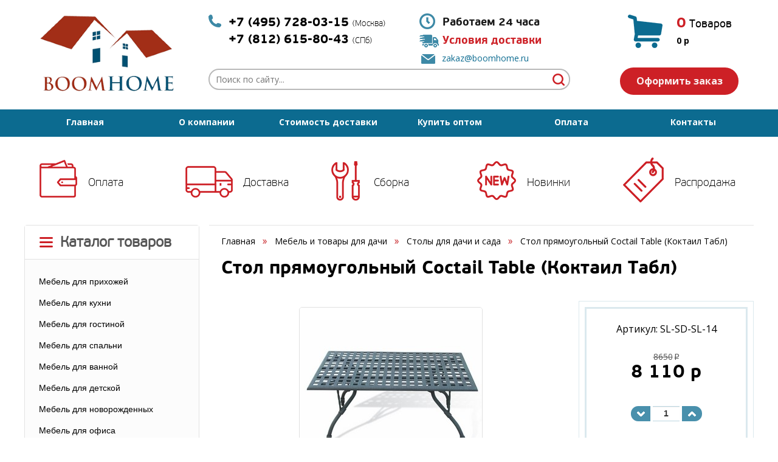

--- FILE ---
content_type: text/html; charset=windows-1251
request_url: https://boomhome.ru/id/stol-pryamougolnyy-coctail-table-koktail-tabl-8464.html
body_size: 72308
content:
<!DOCTYPE html>
<html lang="ru">
    <head>
        <meta charset="windows-1251">
        <meta http-equiv="X-UA-Compatible" content="IE=edge">
        <!--<meta name="viewport" content="width=device-width, initial-scale=1">-->
        <title>Стол прямоугольный Coctail Table (Коктаил Табл) купить дешево - Столы для дачи и сада</title>
        <meta name="description" content="Купить Стол прямоугольный Coctail Table (Коктаил Табл) в интернет магазине мебели BoomHome.ru с доставкой по Москве, Санкт-Петербургу, России. Заказать по телефону в Москве &#43;7 (495) 728-03-15 и СПб &#43;7 (812) 642-12-17">
        <meta name="keywords" content="Стол прямоугольный Coctail Table (Коктаил Табл) купить цена интернет магазин характеристики описание фото доставка по России по Москве по Санкт-Петербургу дешево недорого">
        <meta name="copyright" content="Boomhome.ru">
        <meta name="domen-copyright" content="boomhome.ru">
        <meta content="General" name="rating">
        <meta name="ROBOTS" content="ALL">
        <meta name="google-site-verification" content="" />
        <link href="/phpshop/templates/boomhome_new/style.css" type="text/css" rel="stylesheet">
		
        <link href='https://fonts.googleapis.com/css?family=Open+Sans:400,700,700italic,300italic,400italic&subset=latin,cyrillic' rel='stylesheet' type='text/css'>
        <link rel="shortcut icon" href="/favicon.ico" type="image/x-icon">
        <link rel="icon" href="/favicon.ico" type="image/x-icon">



        <!-- Bootstrap -->
        <link id="bootstrap_theme" href="/phpshop/templates/boomhome_new/css/bootstrap.css" rel="stylesheet">
        <link href="/phpshop/templates/boomhome_new/css/bar.css" rel="stylesheet">

        <!-- Font-awesome -->
        <link href="/phpshop/templates/boomhome_new/css/font-awesome.min.css" rel="stylesheet">

        <!-- Menu -->
        <link href="/phpshop/templates/boomhome_new/css/menu.css" rel="stylesheet">

        <!-- Highslide -->
        <link href="/java/highslide/highslide.css" rel="stylesheet">

        <!-- Formstyler -->
        <link href="/phpshop/templates/boomhome_new/css/jquery.formstyler.css" rel="stylesheet" />

        <!-- UI -->
        <link href="/phpshop/templates/boomhome_new/css/jquery-ui.min.css" rel="stylesheet" />

        <!-- Slider -->
        <link href="/phpshop/templates/boomhome_new/css/jquery.bxslider.css" rel="stylesheet" />

        <!-- HTML5 Shim and Respond.js IE8 support of HTML5 elements and media queries -->
        <!--[if lt IE 9]>
          <script src="https://oss.maxcdn.com/html5shiv/3.7.2/html5shiv.min.js"></script>
          <script src="https://oss.maxcdn.com/respond/1.4.2/respond.min.js"></script>
        <![endif]-->
<!-- d -->

    <!--<link rel="stylesheet" href="//code.jquery.com/ui/1.11.4/themes/smoothness/jquery-ui.css">
    <script src="//code.jquery.com/ui/1.11.4/jquery-ui.js"></script>
    <script src="http://code.jquery.com/jquery-latest.js"></script>
    <link href="/d/jquery.nouislider.min.css" rel="stylesheet">
    <script src="/d/jquery.nouislider.all.min.js"></script>

    <link href="/d/custom.css" rel="stylesheet">
    <script src="/d/custom.js"></script>
    <script>
        $(document).ready(function(){
		// text-block
		app_other.f1();
		// /text-block
		//app_other.uislider();
		var min = ,
		    max = ;
		if (Number(min) >= 0 && Number(max) >=0)
		    app_other.nouislider(min, max);
	});
    </script>

	<!-- /d -->

    </head>

    <body role="document" id="body" onload="pressbutt_load('13', '/phpshop/templates/boomhome_new', 'false', 'false');
            LoadPath('');">

        <!-- jQuery (necessary for Bootstrap's JavaScript plugins) -->
        <script src="/phpshop/templates/boomhome_new/js/jquery-1.11.0.min.js"></script>

        <script src="/java/jqfunc.js"></script>

        <header>
            <div class="main-container">
                <div class="header-wrapper">
                    <div class="logo"><a href="/" rel="nofollow"><img src="/UserFiles/Image/logo.png" alt="BoomHome.ru" title="BoomHome.ru"></a></div>
                    <div>
                        <div class="top-phones">
                            &#43;7 (495) 728-03-15 <b>(Москва)</b> <br/> &#43;7 (812) 615-80-43 <b>(СПб)</b>
                            <div class="top-rc"></div>
                        </div>

                        <div>
                            <div class="delivery-time">Работаем 24 часа</div>
                            <div class="delivery"><a style="font-size: 18px;" href="/page/page4.html" target="_blank">Условия доставки</a></div>
                            <div class="mailtoLink"><a href="mailto:zakaz@boomhome.ru">zakaz@boomhome.ru</a></div>
                        </div>

                        <div class="navi">
                            <ul>
                                <li class="search-top">
                                    <noindex>
                                        <form action="/search/" role="search" method="post">
                                            <div>
                                                <div><input name="words" maxlength="50" id="search" placeholder="Поиск по сайту..." required=""
                                                            type="search" data-trigger="manual" data-container="body" data-toggle="popover"
                                                            data-placement="bottom" data-html="true" data-content="">
                                                    <span><button type="submit" class="s-but">&nbsp;</button></span>
                                                </div>
                                            </div>
                                        </form>
                                    </noindex>
                                </li>

                            </ul>
                        </div>
                    </div>
                    <div>
						<noindex>
                        <div class="top-basket">
                            <table>
                                <tr>
                                    <td>
                                        <div>
                                            <div class="cart-num"><span id="num">0</span> Товаров</div>
                                            <div class="cart-sum"><span id="sum">0</span> p</div>

                                        </div>
                                    </td>
                                </tr>
                            </table>
                            <a href="/order/">Оформить заказ</a>
                        </div>
						</noindex>
                    </div>
                </div>
            </div>
            <div class="top-menu-wrapper">
                <div class="main-container">
                    <div class="top-menu">
                        <ul>
                            <li><a href="/">Главная</a></li>
                            <li class=""><a href="/page/page2.html">О компании</a></li><li class=""><a href="/page/page4.html">Стоимость доставки</a></li><li class=""><a href="/page/page3.html">Купить оптом</a></li><li class=""><a href="/page/page5.html">Оплата</a></li><li class=""><a href="/page/page1.html">Контакты</a></li>
                        </ul>
                    </div>

                </div>
            </div>
			<noindex>
            <div class="main-container icon-links">
                <ul>
                    <li><a href="/page/page5.html" target="_blank" rel="nofollow">Оплата</a></li>
                    <li><a href="/page/page4.html" target="_blank" rel="nofollow">Доставка</a></li>
                    <li><a href="/page/page4.html#sborka" target="_blank" rel="nofollow">Сборка</a></li>
                    <li><a href="/newtip/" target="_blank" rel="nofollow">Новинки</a></li>
                    <li><a href="/newprice/" target="_blank" rel="nofollow">Распродажа</a></li>
                </ul>
            </div>
			</noindex>
        </header>

        <div class="main-container">
            <div class="content">
                <div class="content-c1 content-c1-shop">
					<noindex>
                    <div class="catal-block">
                        <div class="catalog-header">
                            Каталог товаров
                        </div>
                        <div class="js-catal">
                            <div class="catal-borders">
                                <div>
                                    
<div class="cat_parent">
    <div style="cursor:pointer;" onclick="window.location.replace('/mebel-dlya-prihozhey.html');"  class="catalog_forma leftCatNt28" >
    <span>Мебель для прихожей</span>
</div>
    <div id="m28"   class="podcatalog_forma"><div><div class="podc"><a href="/modulnye-serii-dlya-prihozhey.html" title="Мебель для прихожей - Модульные серии для прихожей" class="black" target="_blank">Модульные серии для прихожей</a></div><div class="podc"><a href="/prihozhie-veshalki.html" title="Мебель для прихожей - Прихожие-вешалки" class="black" target="_blank">Прихожие-вешалки</a></div><div class="podc"><a href="/tumby-i-shkafy-dlya-obuvi.html" title="Мебель для прихожей - Тумбы и шкафы для обуви" class="black" target="_blank">Тумбы и шкафы для обуви</a></div><div class="podc"><a href="/tumby-i-komody.html" title="Мебель для прихожей - Тумбы и комоды" class="black" target="_blank">Тумбы и комоды</a></div><div class="podc"><a href="/shkafy-i-stellazhi-dlya-prihozhey.html" title="Мебель для прихожей - Шкафы и стеллажи для прихожей" class="black" target="_blank">Шкафы и стеллажи для прихожей</a></div><div class="podc"><a href="/polki-v-prihozhuu.html" title="Мебель для прихожей - Полки в прихожую" class="black" target="_blank">Полки в прихожую</a></div><div class="podc"><a href="/pufy-i-banketki.html" title="Мебель для прихожей - Пуфы и банкетки" class="black" target="_blank">Пуфы и банкетки</a></div><div class="podc"><a href="/veshalki-nastennye.html" title="Мебель для прихожей - Вешалки настенные" class="black" target="_blank">Вешалки настенные</a></div><div class="podc"><a href="/veshalki-napolnye.html" title="Мебель для прихожей - Вешалки напольные" class="black" target="_blank">Вешалки напольные</a></div><div class="podc"><a href="/veshalki-kostumnye.html" title="Мебель для прихожей - Вешалки костюмные" class="black" target="_blank">Вешалки костюмные</a></div><div class="podc"><a href="/zerkala-dlya-prihozhey.html" title="Мебель для прихожей - Зеркала для прихожей" class="black" target="_blank">Зеркала для прихожей</a></div><div class="podc"><a href="/pufiki-zhivotnye.html" title="Мебель для прихожей - Пуфики животные" class="black" target="_blank">Пуфики животные</a></div></div></div>
</div>

<div class="cat_parent">
    <div style="cursor:pointer;" onclick="window.location.replace('/mebel-dlya-kuhni.html');"  class="catalog_forma leftCatNt29" >
    <span>Мебель для кухни</span>
</div>
    <div id="m29"   class="podcatalog_forma"><div><div class="podc"><a href="/garnitury-komplekt.html" title="Мебель для кухни - Гарнитуры (комплект)" class="black" target="_blank">Гарнитуры (комплект)</a></div><div class="podc"><a href="/garnitury-prodautsya-razdelno.html" title="Мебель для кухни - Гарнитуры (продаются раздельно)" class="black" target="_blank">Гарнитуры (продаются раздельно)</a></div><div class="podc"><a href="/obedennye-komplekty.html" title="Мебель для кухни - Обеденные комплекты" class="black" target="_blank">Обеденные комплекты</a></div><div class="podc"><a href="/stoly-obedennye.html" title="Мебель для кухни - Столы обеденные" class="black" target="_blank">Столы обеденные</a></div><div class="podc"><a href="/stoly-knizhki-dlya-kuhni.html" title="Мебель для кухни - Столы-книжки для кухни" class="black" target="_blank">Столы-книжки для кухни</a></div><div class="podc"><a href="/servirovannye-stoly.html" title="Мебель для кухни - Сервировочные столы для кухни" class="black" target="_blank">Сервировочные столы для кухни</a></div><div class="podc"><a href="/stulya-kuhonnye.html" title="Мебель для кухни - Стулья кухонные" class="black" target="_blank">Стулья кухонные</a></div><div class="podc"><a href="/kuhonnye-ugolki.html" title="Мебель для кухни - Кухонные уголки" class="black" target="_blank">Кухонные уголки</a></div><div class="podc"><a href="/kuhonnye-divany.html" title="Мебель для кухни - Кухонные диваны" class="black" target="_blank">Кухонные диваны</a></div><div class="podc"><a href="/shkafy-dlya-stolovoy.html" title="Мебель для кухни - Шкафы для столовой" class="black" target="_blank">Шкафы для столовой</a></div><div class="podc"><a href="/stoly-iz-garniturov.html" title="Мебель для кухни - Столы из гарнитуров" class="black" target="_blank">Столы из гарнитуров</a></div><div class="podc"><a href="/stoleshnicy-dlya-kuhni.html" title="Мебель для кухни - Столешницы для кухни" class="black" target="_blank">Столешницы для кухни</a></div><div class="podc"><a href="/polki-iz-garniturov.html" title="Мебель для кухни - Полки из гарнитуров" class="black" target="_blank">Полки из гарнитуров</a></div><div class="podc"><a href="/stenovye-paneli.html" title="Мебель для кухни - Стеновые панели" class="black" target="_blank">Стеновые панели</a></div><div class="podc"><a href="/moyki-i-sushki.html" title="Мебель для кухни - Мойки и сушки" class="black" target="_blank">Мойки и сушки</a></div><div class="podc"><a href="/drugoe-karnizy.html" title="Мебель для кухни - Другое, карнизы" class="black" target="_blank">Другое, карнизы</a></div><div class="podc"><a href="/barnye-stulya.html" title="Мебель для кухни - Барные стулья" class="black" target="_blank">Барные стулья</a></div></div></div>
</div>

<div class="cat_parent">
    <div style="cursor:pointer;" onclick="window.location.replace('/mebel-dlya-gostinoy.html');"  class="catalog_forma leftCatNt30" >
    <span>Мебель для гостиной</span>
</div>
    <div id="m30"   class="podcatalog_forma"><div><div class="podc"><a href="/komplekty-i-nabory-mebeli-dlya-gostinoy.html" title="Мебель для гостиной - Комплекты и наборы мебели для гостиной" class="black" target="_blank">Комплекты и наборы мебели для гостиной</a></div><div class="podc"><a href="/modulnye-serii-dlya-gostinoy.html" title="Мебель для гостиной - Модульные серии для гостиной" class="black" target="_blank">Модульные серии для гостиной</a></div><div class="podc"><a href="/stenki-i-ministenki.html" title="Мебель для гостиной - Стенки и министенки" class="black" target="_blank">Стенки и министенки</a></div><div class="podc"><a href="/tumby-dlya-tv-plazmastendy.html" title="Мебель для гостиной - Тумбы для ТВ, плазмастенды" class="black" target="_blank">Тумбы для ТВ, плазмастенды</a></div><div class="podc"><a href="/platyanye-belevye-shkafy.html" title="Мебель для гостиной - Платяные, бельевые шкафы" class="black" target="_blank">Платяные, бельевые шкафы</a></div><div class="podc"><a href="/stellazhi-etazherki-dlya-gostinoy.html" title="Мебель для гостиной - Стеллажи, этажерки для гостиной" class="black" target="_blank">Стеллажи, этажерки для гостиной</a></div><div class="podc"><a href="/polki-shkafy-nastennye.html" title="Мебель для гостиной - Полки, шкафы настенные" class="black" target="_blank">Полки, шкафы настенные</a></div><div class="podc"><a href="/shkafy-kupe.html" title="Мебель для гостиной - Шкафы-купе" class="black" target="_blank">Шкафы-купе</a></div><div class="podc"><a href="/shkafy-polki-antresoli.html" title="Мебель для гостиной - Шкафы-полки, антресоли" class="black" target="_blank">Шкафы-полки, антресоли</a></div><div class="podc"><a href="/tumby-v-gostinuu.html" title="Мебель для гостиной - Тумбы в гостиную" class="black" target="_blank">Тумбы в гостиную</a></div><div class="podc"><a href="/servanty-shkafy-vitriny.html" title="Мебель для гостиной - Серванты, шкафы-витрины" class="black" target="_blank">Серванты, шкафы-витрины</a></div><div class="podc"><a href="/knizhnye-shkafy-biblioteki.html" title="Мебель для гостиной - Книжные шкафы, библиотеки" class="black" target="_blank">Книжные шкафы, библиотеки</a></div><div class="podc"><a href="/komody-v-gostinuu.html" title="Мебель для гостиной - Комоды в гостиную" class="black" target="_blank">Комоды в гостиную</a></div><div class="podc"><a href="/kresla-v-gostinuu.html" title="Мебель для гостиной - Кресла в гостиную" class="black" target="_blank">Кресла в гостиную</a></div><div class="podc"><a href="/kresla-kachalki-v-gostinuu.html" title="Мебель для гостиной - Кресла-качалки в гостиную" class="black" target="_blank">Кресла-качалки в гостиную</a></div><div class="podc"><a href="/myagkie-divany-divany-krovati.html" title="Мебель для гостиной - Мягкие диваны, диваны-кровати" class="black" target="_blank">Мягкие диваны, диваны-кровати</a></div><div class="podc"><a href="/drugoe-fasady.html" title="Мебель для гостиной - Другое, фасады" class="black" target="_blank">Другое, фасады</a></div><div class="podc"><a href="/komplektuuschie-dlya-gostinoy.html" title="Мебель для гостиной - Комплектующие для гостиной" class="black" target="_blank">Комплектующие для гостиной</a></div></div></div>
</div>

<div class="cat_parent">
    <div style="cursor:pointer;" onclick="window.location.replace('/mebel-dlya-spalni.html');"  class="catalog_forma leftCatNt31" >
    <span>Мебель для спальни</span>
</div>
    <div id="m31"   class="podcatalog_forma"><div><div class="podc"><a href="/komplekty-i-nabory-mebeli.html" title="Мебель для спальни - Комплекты и наборы мебели" class="black" target="_blank">Комплекты и наборы мебели</a></div><div class="podc"><a href="/modulnye-sistemy.html" title="Мебель для спальни - Модульные системы" class="black" target="_blank">Модульные системы</a></div><div class="podc"><a href="/krovati.html" title="Мебель для спальни - Кровати" class="black" target="_blank">Кровати</a></div><div class="podc"><a href="/prikrovatnye-tumbochki.html" title="Мебель для спальни - Прикроватные тумбочки" class="black" target="_blank">Прикроватные тумбочки</a></div><div class="podc"><a href="/tualetnye-stoliki.html" title="Мебель для спальни - Туалетные столики" class="black" target="_blank">Туалетные столики</a></div><div class="podc"><a href="/komody.html" title="Мебель для спальни - Комоды" class="black" target="_blank">Комоды</a></div><div class="podc"><a href="/shkafy.html" title="Мебель для спальни - Шкафы" class="black" target="_blank">Шкафы</a></div><div class="podc"><a href="/stellazhi-etazherki-dlya-spalni.html" title="Мебель для спальни - Стеллажи, этажерки для спальни" class="black" target="_blank">Стеллажи, этажерки для спальни</a></div><div class="podc"><a href="/polki-v-spalnu.html" title="Мебель для спальни - Полки в спальню" class="black" target="_blank">Полки в спальню</a></div><div class="podc"><a href="/zerkala-dlya-spalni.html" title="Мебель для спальни - Зеркала для спальни" class="black" target="_blank">Зеркала для спальни</a></div><div class="podc"><a href="/tahty.html" title="Мебель для спальни - Тахты" class="black" target="_blank">Тахты</a></div><div class="podc"><a href="/trelyazhi-i-trumo.html" title="Мебель для спальни - Трельяжи и трюмо" class="black" target="_blank">Трельяжи и трюмо</a></div><div class="podc"><a href="/matrasy.html" title="Мебель для спальни - Матрасы" class="black" target="_blank">Матрасы</a></div><div class="podc"><a href="/fasady-drugoe.html" title="Мебель для спальни - Фасады, другое" class="black" target="_blank">Фасады, другое</a></div></div></div>
</div>

<div class="cat_parent">
    <div style="cursor:pointer;" onclick="window.location.replace('/mebel-dlya-vannoy.html');"  class="catalog_forma leftCatNt89" >
    <span>Мебель для ванной</span>
</div>
    <div id="m89"   class="podcatalog_forma"><div><div class="podc"><a href="/nabory-mebeli-dlya-vannoy.html" title="Мебель для ванной - Наборы мебели для ванной" class="black" target="_blank">Наборы мебели для ванной</a></div><div class="podc"><a href="/tumby.html" title="Мебель для ванной - Тумбы" class="black" target="_blank">Тумбы</a></div><div class="podc"><a href="/shkafy-dlya-vannoy.html" title="Мебель для ванной - Шкафы для ванной" class="black" target="_blank">Шкафы для ванной</a></div><div class="podc"><a href="/zerkala-dlya-vannoy.html" title="Мебель для ванной - Зеркала для ванной" class="black" target="_blank">Зеркала для ванной</a></div><div class="podc"><a href="/dushevye-kabiny.html" title="Мебель для ванной - Душевые кабины" class="black" target="_blank">Душевые кабины</a></div></div></div>
</div>

<div class="cat_parent">
    <div style="cursor:pointer;" onclick="window.location.replace('/mebel-dlya-detskoy.html');"  class="catalog_forma leftCatNt90" >
    <span>Мебель для детской</span>
</div>
    <div id="m90"   class="podcatalog_forma"><div><div class="podc"><a href="/modulnye-serii-i-nabory.html" title="Мебель для детской - Модульные серии и наборы" class="black" target="_blank">Модульные серии и наборы</a></div><div class="podc"><a href="/detskie-igrovye-nabory.html" title="Мебель для детской - Детские игровые наборы" class="black" target="_blank">Детские игровые наборы</a></div><div class="podc"><a href="/krovati-i-divany.html" title="Мебель для детской - Кровати и диваны" class="black" target="_blank">Кровати и диваны</a></div><div class="podc"><a href="/stoly-i-stoliki-dlya-detskoy.html" title="Мебель для детской - Столы и столики для детской" class="black" target="_blank">Столы и столики для детской</a></div><div class="podc"><a href="/aksessuary.html" title="Мебель для детской - Аксессуары" class="black" target="_blank">Аксессуары</a></div><div class="podc"><a href="/stenki-detskie.html" title="Мебель для детской - Стенки детские" class="black" target="_blank">Стенки детские</a></div><div class="podc"><a href="/komody-tumby-sunduki.html" title="Мебель для детской - Комоды, тумбы, сундуки" class="black" target="_blank">Комоды, тумбы, сундуки</a></div><div class="podc"><a href="/shkafy-i-stellazhi.html" title="Мебель для детской - Шкафы и стеллажи" class="black" target="_blank">Шкафы и стеллажи</a></div><div class="podc"><a href="/krovati-mashiny.html" title="Мебель для детской - Кровати-машины" class="black" target="_blank">Кровати-машины</a></div><div class="podc"><a href="/stulya-kresla-pufiki.html" title="Мебель для детской - Стулья, кресла, пуфики" class="black" target="_blank">Стулья, кресла, пуфики</a></div><div class="podc"><a href="/polki-i-antresoli-dlya-detskoy.html" title="Мебель для детской - Полки и антресоли для детской" class="black" target="_blank">Полки и антресоли для детской</a></div><div class="podc"><a href="/detskie-domiki.html" title="Мебель для детской - Детские домики" class="black" target="_blank">Детские домики</a></div><div class="podc"><a href="/podstavki-pod-sistemnyy-blok.html" title="Мебель для детской - Подставки под системный блок" class="black" target="_blank">Подставки под системный блок</a></div><div class="podc"><a href="/podushki-pokryvala-valiki.html" title="Мебель для детской - Подушки, покрывала, валики" class="black" target="_blank">Подушки, покрывала, валики</a></div></div></div>
</div>

<div class="cat_parent">
    <div style="cursor:pointer;" onclick="window.location.replace('/mebel-dlya-novorozhdennyh.html');"  class="catalog_forma leftCatNt159" >
    <span>Мебель для новорожденных</span>
</div>
    <div id="m159"   class="podcatalog_forma"><div><div class="podc"><a href="/krovatki-lulki.html" title="Мебель для новорожденных - Кроватки, люльки" class="black" target="_blank">Кроватки, люльки</a></div><div class="podc"><a href="/pelenalnye-komody.html" title="Мебель для новорожденных - Пеленальные комоды" class="black" target="_blank">Пеленальные комоды</a></div></div></div>
</div>

<div class="cat_parent">
    <div style="cursor:pointer;" onclick="window.location.replace('/mebel-dlya-ofisa.html');"  class="catalog_forma leftCatNt32" >
    <span>Мебель для офиса</span>
</div>
    <div id="m32"   class="podcatalog_forma"><div><div class="podc"><a href="/modulnye-serii-dlya-ofisa.html" title="Мебель для офиса - Модульные серии для офиса" class="black" target="_blank">Модульные серии для офиса</a></div><div class="podc"><a href="/kresla-rukovoditelya.html" title="Мебель для офиса - Кресла руководителя" class="black" target="_blank">Кресла руководителя</a></div><div class="podc"><a href="/kresla-operatora.html" title="Мебель для офиса - Кресла оператора" class="black" target="_blank">Кресла оператора</a></div><div class="podc"><a href="/kresla-dlya-posetiteley.html" title="Мебель для офиса - Кресла для посетителей" class="black" target="_blank">Кресла для посетителей</a></div><div class="podc"><a href="/komputernye-stoly.html" title="Мебель для офиса - Компьютерные столы" class="black" target="_blank">Компьютерные столы</a></div><div class="podc"><a href="/tumby-podkatnye-vykatnye.html" title="Мебель для офиса - Тумбы подкатные, выкатные" class="black" target="_blank">Тумбы подкатные, выкатные</a></div><div class="podc"><a href="/podstavki-pod-sis-blok.html" title="Мебель для офиса - Подставки под сис.блок" class="black" target="_blank">Подставки под сис.блок</a></div><div class="podc"><a href="/stellazhi-etazherki-dlya-ofisa.html" title="Мебель для офиса - Стеллажи, этажерки для офиса" class="black" target="_blank">Стеллажи, этажерки для офиса</a></div><div class="podc"><a href="/polki-v-ofis.html" title="Мебель для офиса - Полки в офис" class="black" target="_blank">Полки в офис</a></div><div class="podc"><a href="/urny-korziny-dlya-bumag.html" title="Мебель для офиса - Урны, корзины для бумаг" class="black" target="_blank">Урны, корзины для бумаг</a></div></div></div>
</div>

<div class="cat_parent">
    <div style="cursor:pointer;" onclick="window.location.replace('/stoly-i-stoliki.html');"  class="catalog_forma leftCatNt33" >
    <span>Столы и столики</span>
</div>
    <div id="m33"   class="podcatalog_forma"><div><div class="podc"><a href="/stoly-pismennye.html" title="Столы и столики - Столы письменные" class="black" target="_blank">Столы письменные</a></div><div class="podc"><a href="/stoly-komputernye.html" title="Столы и столики - Столы компьютерные" class="black" target="_blank">Столы компьютерные</a></div><div class="podc"><a href="/stoly-obedennye.html" title="Столы и столики - Столы обеденные" class="black" target="_blank">Столы обеденные</a></div><div class="podc"><a href="/stoliki-kofeynye-i-chaynye.html" title="Столы и столики - Столики кофейные и чайные" class="black" target="_blank">Столики кофейные и чайные</a></div><div class="podc"><a href="/stoly-zhurnalnye-vse.html" title="Столы и столики - Столы журнальные (все)" class="black" target="_blank">Столы журнальные (все)</a></div><div class="podc"><a href="/stoliki-tualetnye.html" title="Столы и столики - Столики туалетные" class="black" target="_blank">Столики туалетные</a></div><div class="podc"><a href="/servirovochnye-stoly.html" title="Столы и столики - Сервировочные столы" class="black" target="_blank">Сервировочные столы</a></div><div class="podc"><a href="/stoliki-dlya-noutbuka.html" title="Столы и столики - Столики для ноутбука" class="black" target="_blank">Столики для ноутбука</a></div><div class="podc"><a href="/stoly-detskie.html" title="Столы и столики - Столы детские" class="black" target="_blank">Столы детские</a></div><div class="podc"><a href="/stoly-knizhki.html" title="Столы и столики - Столы-книжки" class="black" target="_blank">Столы-книжки</a></div><div class="podc"><a href="/stoly-pletenye.html" title="Столы и столики - Столы плетеные" class="black" target="_blank">Столы плетеные</a></div><div class="podc"><a href="/domashniy-ofis.html" title="Столы и столики - Домашний офис" class="black" target="_blank">Домашний офис</a></div><div class="podc"><a href="/nadstavki-polki-k-stolam.html" title="Столы и столики - Надставки, полки к столам" class="black" target="_blank">Надставки, полки к столам</a></div><div class="podc"><a href="/podstolya-dlya-stolov.html" title="Столы и столики - Подстолья для столов" class="black" target="_blank">Подстолья для столов</a></div><div class="podc"><a href="/barnye-stoly-i-stoliki.html" title="Столы и столики - Барные столы и столики" class="black" target="_blank">Барные столы и столики</a></div></div></div>
</div>

<div class="cat_parent">
    <div style="cursor:pointer;" onclick="window.location.replace('/stulya-i-kresla.html');"  class="catalog_forma leftCatNt34" >
    <span>Стулья и кресла</span>
</div>
    <div id="m34"   class="podcatalog_forma"><div><div class="podc"><a href="/stulya-derevo-massiv.html" title="Стулья и кресла - Стулья (дерево, массив)" class="black" target="_blank">Стулья (дерево, массив)</a></div><div class="podc"><a href="/kuhonnye-stulya.html" title="Стулья и кресла - Кухонные стулья" class="black" target="_blank">Кухонные стулья</a></div><div class="podc"><a href="/taburety.html" title="Стулья и кресла - Табуреты" class="black" target="_blank">Табуреты</a></div><div class="podc"><a href="/pufy-i-pufiki.html" title="Стулья и кресла - Пуфы и пуфики" class="black" target="_blank">Пуфы и пуфики</a></div><div class="podc"><a href="/kresla-ofisnye.html" title="Стулья и кресла - Кресла офисные" class="black" target="_blank">Кресла офисные</a></div><div class="podc"><a href="/kresla-i-stulya-pletenye.html" title="Стулья и кресла - Кресла и стулья плетеные" class="black" target="_blank">Кресла и стулья плетеные</a></div><div class="podc"><a href="/kresla-kachalki.html" title="Стулья и кресла - Кресла-качалки" class="black" target="_blank">Кресла-качалки</a></div><div class="podc"><a href="/banketki-i-skameyki.html" title="Стулья и кресла - Банкетки и скамейки" class="black" target="_blank">Банкетки и скамейки</a></div><div class="podc"><a href="/stulya-barnye.html" title="Стулья и кресла - Стулья барные" class="black" target="_blank">Стулья барные</a></div></div></div>
</div>

<div class="cat_parent">
    <div style="cursor:pointer;" onclick="window.location.replace('/pletenaya-mebel.html');"  class="catalog_forma leftCatNt35" >
    <span>Плетеная мебель</span>
</div>
    <div id="m35"   class="podcatalog_forma"><div><div class="podc"><a href="/komplekty-mebeli.html" title="Плетеная мебель - Комплекты мебели" class="black" target="_blank">Комплекты мебели</a></div><div class="podc"><a href="/pletenye-stoly-i-stoliki.html" title="Плетеная мебель - Плетеные столы и столики" class="black" target="_blank">Плетеные столы и столики</a></div><div class="podc"><a href="/stulya.html" title="Плетеная мебель - Стулья" class="black" target="_blank">Стулья</a></div><div class="podc"><a href="/kresla.html" title="Плетеная мебель - Кресла" class="black" target="_blank">Кресла</a></div><div class="podc"><a href="/kresla-kachalki-pletenye.html" title="Плетеная мебель - Кресла-качалки плетеные" class="black" target="_blank">Кресла-качалки плетеные</a></div><div class="podc"><a href="/divany-sofy.html" title="Плетеная мебель - Диваны, софы" class="black" target="_blank">Диваны, софы</a></div><div class="podc"><a href="/pletenye-lezhaki-i-shezlongi.html" title="Плетеная мебель - Плетеные лежаки и шезлонги" class="black" target="_blank">Плетеные лежаки и шезлонги</a></div><div class="podc"><a href="/pletenye-podvesnye-kresla.html" title="Плетеная мебель - Плетеные подвесные кресла" class="black" target="_blank">Плетеные подвесные кресла</a></div><div class="podc"><a href="/krovati-pletenye.html" title="Плетеная мебель - Кровати плетеные" class="black" target="_blank">Кровати плетеные</a></div><div class="podc"><a href="/taburety-i-pufy.html" title="Плетеная мебель - Табуреты и пуфы" class="black" target="_blank">Табуреты и пуфы</a></div><div class="podc"><a href="/detskaya-mebel.html" title="Плетеная мебель - Детская мебель" class="black" target="_blank">Детская мебель</a></div><div class="podc"><a href="/polki.html" title="Плетеная мебель - Полки" class="black" target="_blank">Полки</a></div><div class="podc"><a href="/stoliki-pod-telefon-televizor.html" title="Плетеная мебель - Столики под телефон, телевизор" class="black" target="_blank">Столики под телефон, телевизор</a></div><div class="podc"><a href="/vazy.html" title="Плетеная мебель - Вазы" class="black" target="_blank">Вазы</a></div><div class="podc"><a href="/butylochnicy.html" title="Плетеная мебель - Бутылочницы" class="black" target="_blank">Бутылочницы</a></div><div class="podc"><a href="/pletenye-shirmy.html" title="Плетеная мебель - Плетеные ширмы" class="black" target="_blank">Плетеные ширмы</a></div><div class="podc"><a href="/svetilniki-i-abazhury.html" title="Плетеная мебель - Светильники и абажуры" class="black" target="_blank">Светильники и абажуры</a></div><div class="podc"><a href="/veshalki.html" title="Плетеная мебель - Вешалки" class="black" target="_blank">Вешалки</a></div><div class="podc"><a href="/zerkala-pletenye.html" title="Плетеная мебель - Зеркала плетеные" class="black" target="_blank">Зеркала плетеные</a></div><div class="podc"><a href="/korziny-i-podnosy.html" title="Плетеная мебель - Корзины и подносы" class="black" target="_blank">Корзины и подносы</a></div><div class="podc"><a href="/gazetnicy.html" title="Плетеная мебель - Газетницы" class="black" target="_blank">Газетницы</a></div><div class="podc"><a href="/cvetochnicy.html" title="Плетеная мебель - Цветочницы" class="black" target="_blank">Цветочницы</a></div><div class="podc"><a href="/etazherki.html" title="Плетеная мебель - Этажерки" class="black" target="_blank">Этажерки</a></div><div class="podc"><a href="/komody-i-tumby.html" title="Плетеная мебель - Комоды и тумбы" class="black" target="_blank">Комоды и тумбы</a></div><div class="podc"><a href="/shkafy-i-podstavki-dlya-obuvi.html" title="Плетеная мебель - Шкафы и подставки для обуви" class="black" target="_blank">Шкафы и подставки для обуви</a></div></div></div>
</div>

<div class="cat_parent">
    <div style="cursor:pointer;" onclick="window.location.replace('/iskusstvennyy-rotang.html');"  class="catalog_forma leftCatNt195" >
    <span>Искусственный ротанг</span>
</div>
    <div id="m195"   class="podcatalog_forma"><div><div class="podc"><a href="/komplekty-iz-iskusstvennogo-rotanga.html" title="Искусственный ротанг - Комплекты из искусственного ротанга" class="black" target="_blank">Комплекты из искусственного ротанга</a></div><div class="podc"><a href="/stoly-i-stoliki-iz-iskusstvennogo-rotanga.html" title="Искусственный ротанг - Столы и столики из искусственного ротанга" class="black" target="_blank">Столы и столики из искусственного ротанга</a></div><div class="podc"><a href="/stulya-i-kresla-iz-iskusstvennogo-rotanga.html" title="Искусственный ротанг - Стулья и кресла из искусственного ротанга" class="black" target="_blank">Стулья и кресла из искусственного ротанга</a></div><div class="podc"><a href="/lezhaki-i-shezlongi-iz-iskusstvennogo-rotanga.html" title="Искусственный ротанг - Лежаки и шезлонги из искусственного ротанга" class="black" target="_blank">Лежаки и шезлонги из искусственного ротанга</a></div><div class="podc"><a href="/divany-iz-iskusstvennogo-rotanga.html" title="Искусственный ротанг - Диваны из искусственного ротанга" class="black" target="_blank">Диваны из искусственного ротанга</a></div><div class="podc"><a href="/podvesnye-kresla-iz-iskusstvennogo-rotanga.html" title="Искусственный ротанг - Подвесные кресла из искусственного ротанга" class="black" target="_blank">Подвесные кресла из искусственного ротанга</a></div><div class="podc"><a href="/sunduki-iz-iskusstvennogo-rotanga.html" title="Искусственный ротанг - Сундуки из искусственного ротанга" class="black" target="_blank">Сундуки из искусственного ротанга</a></div><div class="podc"><a href="/cvetochnicy-i-kashpo-iz-iskusstvennogo-rotanga.html" title="Искусственный ротанг - Цветочницы и кашпо из искусственного ротанга" class="black" target="_blank">Цветочницы и кашпо из искусственного ротанга</a></div></div></div>
</div>

<div class="cat_parent">
    <div style="cursor:pointer;" onclick="window.location.replace('/plastikovaya-mebel.html');"  class="catalog_forma leftCatNt12" >
    <span>Пластиковая мебель</span>
</div>
    <div id="m12"   class="podcatalog_forma"><div><div class="podc"><a href="/komplekty-plastikovoy-mebeli.html" title="Пластиковая мебель - Комплекты пластиковой мебели" class="black" target="_blank">Комплекты пластиковой мебели</a></div><div class="podc"><a href="/plastikovye-stoly-i-stoliki.html" title="Пластиковая мебель - Пластиковые столы и столики" class="black" target="_blank">Пластиковые столы и столики</a></div><div class="podc"><a href="/plastikovye-stulya-i-kresla.html" title="Пластиковая мебель - Пластиковые стулья и кресла" class="black" target="_blank">Пластиковые стулья и кресла</a></div><div class="podc"><a href="/divany-iz-plastika.html" title="Пластиковая мебель - Диваны из пластика" class="black" target="_blank">Диваны из пластика</a></div><div class="podc"><a href="/plastikovye-lezhaki-i-shezlongi.html" title="Пластиковая мебель - Пластиковые лежаки и шезлонги" class="black" target="_blank">Пластиковые лежаки и шезлонги</a></div><div class="podc"><a href="/plastikovye-skami-i-skameyki.html" title="Пластиковая мебель - Пластиковые скамьи и скамейки" class="black" target="_blank">Пластиковые скамьи и скамейки</a></div><div class="podc"><a href="/plastikovye-shkafy-i-komody.html" title="Пластиковая мебель - Пластиковые шкафы и комоды" class="black" target="_blank">Пластиковые шкафы и комоды</a></div></div></div>
</div>

<div class="cat_parent">
    <div style="cursor:pointer;" onclick="window.location.replace('/mebel-i-tovary-dlya-dachi.html');"  class="catalog_forma leftCatNt13" >
    <span>Мебель и товары для дачи</span>
</div>
    <div id="m13"   class="podcatalog_forma"><div><div class="podc"><a href="/komplekty-mebeli-dlya-dachi.html" title="Мебель и товары для дачи - Комплекты мебели для дачи" class="black" target="_blank">Комплекты мебели для дачи</a></div><div class="podc"><a href="/domiki-dlya-zhivotnyh.html" title="Мебель и товары для дачи - Домики для животных" class="black" target="_blank">Домики для животных</a></div><div class="podc"><a href="/stoly-dlya-dachi-i-sada.html" title="Мебель и товары для дачи - Столы для дачи и сада" class="black" target="_blank">Столы для дачи и сада</a></div><div class="podc"><a href="/stulya-i-kresla-dlya-dachi-i-sada.html" title="Мебель и товары для дачи - Стулья и кресла для дачи и сада" class="black" target="_blank">Стулья и кресла для дачи и сада</a></div><div class="podc"><a href="/divany-dlya-dachi-i-sada.html" title="Мебель и товары для дачи - Диваны для дачи и сада" class="black" target="_blank">Диваны для дачи и сада</a></div><div class="podc"><a href="/lezhaki-i-shezlongi.html" title="Мебель и товары для дачи - Лежаки и шезлонги" class="black" target="_blank">Лежаки и шезлонги</a></div><div class="podc"><a href="/skameyki-sadovye-dlya-dachi.html" title="Мебель и товары для дачи - Скамейки садовые для дачи" class="black" target="_blank">Скамейки садовые для дачи</a></div><div class="podc"><a href="/podvesnye-kresla.html" title="Мебель и товары для дачи - Подвесные кресла" class="black" target="_blank">Подвесные кресла</a></div><div class="podc"><a href="/kacheli-sadovye-dlya-dachi.html" title="Мебель и товары для дачи - Качели садовые для дачи" class="black" target="_blank">Качели садовые для дачи</a></div><div class="podc"><a href="/raskladushki-krovati-raskladnye.html" title="Мебель и товары для дачи - Раскладушки, кровати раскладные" class="black" target="_blank">Раскладушки, кровати раскладные</a></div><div class="podc"><a href="/zonty.html" title="Мебель и товары для дачи - Зонты" class="black" target="_blank">Зонты</a></div><div class="podc"><a href="/gamaki-dlya-dachi.html" title="Мебель и товары для дачи - Гамаки для дачи" class="black" target="_blank">Гамаки для дачи</a></div><div class="podc"><a href="/karkasy-dlya-gamakov.html" title="Мебель и товары для дачи - Каркасы для гамаков" class="black" target="_blank">Каркасы для гамаков</a></div><div class="podc"><a href="/besedki-shatry-i-arki-dachnye-sadovye.html" title="Мебель и товары для дачи - Беседки, шатры и арки дачные садовые" class="black" target="_blank">Беседки, шатры и арки дачные садовые</a></div><div class="podc"><a href="/sadovye-stroeniya.html" title="Мебель и товары для дачи - Садовые строения" class="black" target="_blank">Садовые строения</a></div><div class="podc"><a href="/teplicy-i-parniki.html" title="Мебель и товары для дачи - Теплицы и парники" class="black" target="_blank">Теплицы и парники</a></div><div class="podc"><a href="/mangaly-koptilni-barbeku.html" title="Мебель и товары для дачи - Мангалы, коптильни, барбекю" class="black" target="_blank">Мангалы, коптильни, барбекю</a></div><div class="podc"><a href="/ukrasheniya-dlya-sada.html" title="Мебель и товары для дачи - Украшения для сада" class="black" target="_blank">Украшения для сада</a></div><div class="podc"><a href="/samogonnye-apparaty.html" title="Мебель и товары для дачи - Самогонные аппараты" class="black" target="_blank">Самогонные аппараты</a></div><div class="podc"><a href="/podstavki-dlya-cvetov.html" title="Мебель и товары для дачи - Подставки для цветов" class="black" target="_blank">Подставки для цветов</a></div><div class="podc"><a href="/dizaynerskie-cvetochnicy.html" title="Мебель и товары для дачи - Дизайнерские цветочницы" class="black" target="_blank">Дизайнерские цветочницы</a></div><div class="podc"><a href="/sadovyy-inventar.html" title="Мебель и товары для дачи - Садовый инвентарь" class="black" target="_blank">Садовый инвентарь</a></div><div class="podc"><a href="/biotualety.html" title="Мебель и товары для дачи - Биотуалеты" class="black" target="_blank">Биотуалеты</a></div><div class="podc"><a href="/sauny.html" title="Мебель и товары для дачи - Сауны" class="black" target="_blank">Сауны</a></div><div class="podc"><a href="/detskie-igrovye-kompleksy.html" title="Мебель и товары для дачи - Детские игровые комплексы" class="black" target="_blank">Детские игровые комплексы</a></div><div class="podc"><a href="/derevyannye-sanki.html" title="Мебель и товары для дачи - Деревянные санки" class="black" target="_blank">Деревянные санки</a></div><div class="podc"><a href="/shpalery-i-pergoly.html" title="Мебель и товары для дачи - Шпалеры и перголы" class="black" target="_blank">Шпалеры и перголы</a></div><div class="podc"><a href="/lazernaya-podsvetka.html" title="Мебель и товары для дачи - Лазерная подсветка" class="black" target="_blank">Лазерная подсветка</a></div><div class="podc"><a href="/infrakrasnye-obogrevateli.html" title="Мебель и товары для дачи - Уличные обогреватели" class="black" target="_blank">Уличные обогреватели</a></div><div class="podc"><a href="/urny.html" title="Мебель и товары для дачи - Урны" class="black" target="_blank">Урны</a></div><div class="podc"><a href="/aksessuary-i-inventar.html" title="Мебель и товары для дачи - Аксессуары и инвентарь" class="black" target="_blank">Аксессуары и инвентарь</a></div></div></div>
</div>

<div class="cat_parent">
    <div style="cursor:pointer;" onclick="window.location.replace('/tekstil-dlya-doma.html');"  class="catalog_forma leftCatNt1" >
    <span>Текстиль для дома</span>
</div>
    <div id="m1"   class="podcatalog_forma"><div><div class="podc"><a href="/skaterti-stolovye.html" title="Текстиль для дома - Скатерти столовые" class="black" target="_blank">Скатерти столовые</a></div><div class="podc"><a href="/podushki-dekorativnye.html" title="Текстиль для дома - Подушки декоративные" class="black" target="_blank">Подушки декоративные</a></div></div></div>
</div>

<div class="cat_parent">
    <div style="cursor:pointer;" onclick="window.location.replace('/zerkala.html');"  class="catalog_forma leftCatNt109" >
    <span>Зеркала</span>
</div>
    <div id="m109"   class="podcatalog_forma"><div><div class="podc"><a href="/zerkala-nastennye-navesnye.html" title="Зеркала - Зеркала настенные, навесные" class="black" target="_blank">Зеркала настенные, навесные</a></div><div class="podc"><a href="/zerkala-napolnye.html" title="Зеркала - Зеркала напольные" class="black" target="_blank">Зеркала напольные</a></div></div></div>
</div>

<div class="cat_parent">
    <div style="cursor:pointer;" onclick="window.location.replace('/aksessuary-dlya-interera.html');"  class="catalog_forma leftCatNt146" >
    <span>Аксессуары для интерьера</span>
</div>
    <div id="m146"   class="podcatalog_forma"><div><div class="podc"><a href="/predmety-interera.html" title="Аксессуары для интерьера - Предметы интерьера" class="black" target="_blank">Предметы интерьера</a></div><div class="podc"><a href="/svetilniki-lustry-bra.html" title="Аксессуары для интерьера - Светильники, люстры, бра" class="black" target="_blank">Светильники, люстры, бра</a></div><div class="podc"><a href="/podsvechniki.html" title="Аксессуары для интерьера - Подсвечники" class="black" target="_blank">Подсвечники</a></div><div class="podc"><a href="/girlyandy.html" title="Аксессуары для интерьера - Гирлянды" class="black" target="_blank">Гирлянды</a></div><div class="podc"><a href="/novogodnie-figurki.html" title="Аксессуары для интерьера - Новогодние фигурки" class="black" target="_blank">Новогодние фигурки</a></div><div class="podc"><a href="/etazherki-i-podstavki.html" title="Аксессуары для интерьера - Этажерки и подставки" class="black" target="_blank">Этажерки и подставки</a></div><div class="podc"><a href="/polki-i-konsoli.html" title="Аксессуары для интерьера - Полки и консоли" class="black" target="_blank">Полки и консоли</a></div><div class="podc"><a href="/chasy.html" title="Аксессуары для интерьера - Часы" class="black" target="_blank">Часы</a></div><div class="podc"><a href="/shirmy.html" title="Аксессуары для интерьера - Ширмы" class="black" target="_blank">Ширмы</a></div><div class="podc"><a href="/komplektuuschie.html" title="Аксессуары для интерьера - Комплектующие" class="black" target="_blank">Комплектующие</a></div><div class="podc"><a href="/novogodnie-iskusstvennye-elki.html" title="Аксессуары для интерьера - Новогодние искусственные елки" class="black" target="_blank">Новогодние искусственные елки</a></div></div></div>
</div>

<div class="cat_parent">
    <div style="cursor:pointer;" onclick="window.location.replace('/hozyaystvennye-tovary.html');"  class="catalog_forma leftCatNt4" >
    <span>Хозяйственные товары</span>
</div>
    <div id="m4"   class="podcatalog_forma"><div><div class="podc"><a href="/sumki-telezhki-telezhki.html" title="Хозяйственные товары - Сумки-тележки, тележки" class="black" target="_blank">Сумки-тележки, тележки</a></div><div class="podc"><a href="/lestnicy-i-stremyanki.html" title="Хозяйственные товары - Лестницы и стремянки" class="black" target="_blank">Лестницы и стремянки</a></div><div class="podc"><a href="/sushilki-dlya-belya.html" title="Хозяйственные товары - Сушилки для белья" class="black" target="_blank">Сушилки для белья</a></div><div class="podc"><a href="/gladilnye-doski.html" title="Хозяйственные товары - Гладильные доски" class="black" target="_blank">Гладильные доски</a></div><div class="podc"><a href="/chehly-dlya-gladilnyh-dosok.html" title="Хозяйственные товары - Чехлы для гладильных досок" class="black" target="_blank">Чехлы для гладильных досок</a></div><div class="podc"><a href="/obogrevateli.html" title="Хозяйственные товары - Обогреватели" class="black" target="_blank">Обогреватели</a></div><div class="podc"><a href="/aksessuary-dlya-vannoy.html" title="Хозяйственные товары - Аксессуары для ванной" class="black" target="_blank">Аксессуары для ванной</a></div></div></div>
</div>

                                </div>
                            </div>
                        </div>
                    </div>
					</noindex>
                    <div><div class="lm-c"><div class="t-block"><ul><li><div class="t-head"><span>Оплата</span></div><div class="t-content">Осуществить покупку в нашем интернет-магазине можно двумя способами: заказать товар по телефону или оставить электронный запрос на нашем сайте.<br><br><b><font color="red">Способы оплаты:</font></b><br>- Наличный расчет <br>- Безналичный расчет <br>- Пластиковой картой при доставке<br></div></li><li><div class="t-head"><span>Доставка</span></div><div class="t-content">Малогабаритный товар <b><font color="red">990 р.</font></b><br>Среднегабаритный товар <b><font color="red">1490 р.</font></b><br>Крупногабаритный товар <b><font color="red">1690 р.</font></b><br><br>Доставка за пределы МКАД оплачивается отдельно. В общую стоимость доставки включается дополнительная оплата. Каждый километр 35 р. Если расстояние от МКАД превышает 30 км, стоимость каждого следующего километра составляет 70 р., т.к. километраж свыше 30 км оплачивается в обе стороны.</div></li><li><div class="t-head"><span>Сборка</span></div><div class="t-content">Для покупателей, проживающих в Москве, сборка мебели будет стоить <b><font color="red">15%</font></b>, но не менее <b><font color="red">2 500 руб.</font></b><br><br>За пределами МКАД <font color="red">15% от стоимости</font>, но не менее <font color="red">2 500 руб</font> &#43; стоимость проезда к адресу сборки согласно тарифам на доставку.</div></li></ul></div></div></div>
                    <div></div>
                    <div></div>
                </div>
                <div class="content-c2">&nbsp;</div>
                <div class="content-c3">
                    <nav class="visible-xs">
  <ul class="pager">
    <li class="previous"><a href="/stoly-dlya-dachi-i-sada.html"><span aria-hidden="true">&larr;</span> Столы для дачи и сада</a></li>
  </ul>
</nav>

<ol class="breadcrumb hidden-xs">
    <li><a href="/" >Главная</a></li><li><a href="/mebel-i-tovary-dlya-dachi.html" title="Мебель и товары для дачи" >Мебель и товары для дачи</a><li><a href="/stoly-dlya-dachi-i-sada.html" title="Столы для дачи и сада" >Столы для дачи и сада</a><li><b style="">Стол прямоугольный Coctail Table (Коктаил Табл)</b>
</ol>

<div>
    <div itemscope itemtype="http://schema.org/Product">
    <div class="page-header">    <h1 itemprop="name">Стол прямоугольный Coctail Table (Коктаил Табл)</h1></div>
    <div  class="clearfix">
        <div class="col-pic1">
            <div class="prod-pic" >
            <div id="fotoload" class="clearfix">
                <div id="IMGloader" style="text-align:center;padding-bottom: 10px">
<a class=highslide onclick="return hs.expand(this)" href="/UserFiles/Image/Sadlavka/boom-SD-SL-14-Stol-prjamougolnyj-Coctail-Table_big.jpg" target=_blank><img id="currentBigPic" src="/UserFiles/Image/Sadlavka/boom-SD-SL-14-Stol-prjamougolnyj-Coctail-Table.jpg" class="imgOn" alt=""
    itemprop="image"></a><div class="highslide-caption">Стол прямоугольный Coctail Table (Коктаил Табл)</div>
</div>
                <div class="bx-q">Всего фотографий: <span></span></div>
            </div>

            </div>
        </div>
        <div class="col-pic2">

            <div class="product-n">

 <div class="product-n-inner">
     <div class="art">Артикул: SL-SD-SL-14 </div>


     <div itemprop="offers" itemscope itemtype="http://schema.org/Offer" class="pr-bord">
         <table class="pr-t">
             <tr>
                 <td>
                     <span class="pr-old"><span style="text-decoration: line-through">8650</span><span class="rubznak">p</span></span><br>

                                    <span class="pr-reg">
                                 <span>8 110</span>
								 <span itemprop="price" style="display: none;"></span>
                                    <span class="cur" itemprop="priceCurrency" content="RUR">p</span>
                                </span>
                 </td>
             </tr>
         </table>
     </div>
     

     <!--<div>-->
     <!--<div class="small"></div>-->

     <!--</div>-->
     <div class="input-group input-group_product_full" >

         

         <script type="text/javascript">
             function addOrDeleteProduct(flag, id) {
                 var num = 1;
                 var val = eval(document.getElementById("n" + id).value);
                 if (flag == 1) {
                     document.getElementById("n" + id).value = val + num;
                 } else if (flag == 0) {
                     if (val > 1) {
                         document.getElementById("n" + id).value = val - num;
                     }
                 }
             }


         </script>

                                <span class="input-group " id="quan">
                                      <input class="form-control addToCartListNum hide" data-uid="8464"  type="text" hidden maxlength="3" value="1" placeholder="1" required="">
                                    <input type="button" class="dec"  onclick="javascript:addOrDeleteProduct(0, 8464)" value="">
                                    <input class="span1" type="text" id="n8464" name="n8464" value="1" placeholder="1" style="width:44px;">
                                    <input type="button" class="inc" onclick="javascript:addOrDeleteProduct(1, 8464)" value="">

                                </span>



         <div class="buttons-cart">
             <button  rel="tooltip" onclick="addToCartList(8464,$('#n8464').val(),8464,$('#allOptionsSet8464').val())" class="btn btn-primary " role="button" data-num="1" data-uid="8464" style="width:110px;">Купить</button>
             <div></div>
         </div>

     </div>



     <div class="promo"></div>



    <noindex> <div class="review hidden"> <div id="raiting_star">
    <div id="raiting"> 
        <div id="raiting_blank"></div> <!--блок пустых звезд-->
        <div id="raiting_votes" style="width:0px"></div> <!--блок с итогами голосов -->
    </div>
    <div id="raiting_info"> Cредняя оценка <b>0</b><br>(по оценкам <b>0</b> пользователей)</div>
</div> </div></noindex>
 </div>




            </div>
            <div class="top-phones-cart">
                <div>
                    &#43;7 (495) 728-03-15 <b>(Москва)</b> <br/> &#43;7 (812) 615-80-43 <b>(СПб)</b>
                    <div>Работаем 24 часа</div>
                </div>

            </div>
        </div>
    </div>
   <div style="padding-left: 20px">
       <div class="row">
           <div role="tabpanel" class="col-xs-12">
               <!-- Nav tabs -->
               <ul class="nav nav-tabs" role="tablist">
                   <li role="presentation" class="active hidden-xs"><a href="#home" aria-controls="home" role="tab" data-toggle="tab">Описание</a></li>
                   <li role="presentation" class="hidden"><a href="#messages" id="commentLoad" data-uid="8464" aria-controls="messages" role="tab" data-toggle="tab"> Отзывы</a></li>
               </ul>

               <!-- Tab panes -->
               <div class="tab-content">
                   <div role="tabpanel" class="tab-pane active" id="home" itemprop="description"><div align=justify>Габариты (см):<br>длина - 102<br>ширина - 64<br>высота - 50<br><br>Цветовое исполнение: черный<br><br>Материал: алюминий<br><br>Вес изделия (кг): 14<br><br>Страна-производитель: Китай<br><br><div align=center><img src=/UserFiles/Image/Sadlavka/boom-SD-SL-14-Stol-prjamougolnyj-Coctail-Table_big.jpg alt=Стол прямоугольный Coctail Table (Коктаил Табл) title=Купить Стол прямоугольный Coctail Table (Коктаил Табл) на skymeb.ru></div></div>
                       <br>
                       <div class="row">
                           <div class="col-xs-6"></div>
                           <div class="col-xs-6 "></div>
                       </div>
                   </div>
                   <div role="tabpanel" class="tab-pane hidden" id="messages">

                       <div id="commentList"> </div>


                       <!--button role="button" class="btn btn-info pull-right" onclick="$('#addComment').slideToggle();
                               $(this).hide();"><span class="glyphicon glyphicon-plus-sign"></span> Новый комментарий</button-->
						<noindex>
                       <div id='addComment' class="well well-sm" style='margin-top:30px;'>

                           <h3>Оставьте свой отзыв</h3>
                           <label><input type="text" name="name" id="name" class="form-control" placeholder="Ваше имя"></label>
                           <textarea id="message" class="form-control"></textarea>
                           <br>
                           <div class="btn-group" data-toggle="buttons">
                               <label class="btn btn-success btn-sm">
                                   <input type="radio" name="rate" value="1"> +1
                               </label>
                               <label class="btn btn-success btn-sm">
                                   <input type="radio" name="rate" value="2"> +2
                               </label>
                               <label class="btn btn-success btn-sm">
                                   <input type="radio" name="rate" value="3"> +3
                               </label>
                               <label class="btn btn-success btn-sm">
                                   <input type="radio" name="rate" value="4"> +4
                               </label>
                               <label class="btn btn-success btn-sm active">
                                   <input type="radio" name="rate" value="5" checked> +5
                               </label>
                               <button role="button" class="btn btn-info btn-sm pull-right" onclick="commentList('8464', 'add', 1);">Проголосовать</button>
                           </div>

                       </div>
					   </noindex>
                   </div>

               </div>
           </div>
       </div>
   </div>
</div>


<!-- Модальное окно фотогалереи -->
<div class="modal bs-example-modal" id="sliderModal" tabindex="-1" role="dialog" aria-labelledby="myModalLabel" aria-hidden="true">
    <div class="modal-dialog">
        <div class="modal-content">

            <div class="modal-header">

                <button type="button" class="close" data-dismiss="modal"><span aria-hidden="true">&times;</span><span class="sr-only">Close</span></button>

                <h4 class="modal-title" id="myModalLabel">Стол прямоугольный Coctail Table (Коктаил Табл)</h4>
            </div>
            <div class="modal-body">
                

            </div>
            <div class="modal-footer">
                <button type="button" class="btn btn-default" data-dismiss="modal">Закрыть</button>
            </div>
        </div>
    </div>
</div>
<!--/ Модальное окно фотогалереи -->    
</div>
<div><div style="padding-left: 20px">
    <div class="page-header-odnotip">
        <h4>Рекомендуемые товары</h4>
    </div>
    <div >
        <div class="owlc-related clearfix">
            <div class="product-element-block"><div class="product">
        <span class="sale-icon-content">
            
            

        </span>
    <div class="caption">
        <div>
            <a href="/id/stol-kruglyy-lotos-8457.html" title="Стол круглый Лотос" target="_blank"><img src="/UserFiles/Image/Sadlavka/boom-SW120096-Stol-kruglyj-Lotoss.jpg"
                                                                                             onerror="this.src='/phpshop/templates/boomhome_new/images/shop/no_photo.gif';"
                                                                                             alt="Стол круглый Лотос"></a>
        </div>

    </div>

    <h5><a href="/id/stol-kruglyy-lotos-8457.html" title="Стол круглый Лотос" target="_blank">Стол круглый Лотос</a></h5>
    <div class="art">SL-SW120096</div>

    <div class="basket-pad">
        <div>
            <div class="old-pr"></div>
            <h4> 9 720 <span>p </span></h4></div>
        <div>
            <noindex><button class="addToCartList r-corner" data-uid="8457" role="button"><span>Купить</span></button></noindex>
            

            <!--

            <a class="notice" href="/users/notice.html?productId=8457"
               title=""></a>
            -->
        </div>


    </div>
</div>

</div><div class="product-element-block"><div class="product">
        <span class="sale-icon-content">
            
            

        </span>
    <div class="caption">
        <div>
            <a href="/id/stul-pryamougolnyy-lotos-skladnoy-8458.html" title="Стул прямоугольный Лотос складной" target="_blank"><img src="/UserFiles/Image/Sadlavka/boom-SW120091-Stul-prjamougolnyj-Lotos-skladnojs.jpg"
                                                                                             onerror="this.src='/phpshop/templates/boomhome_new/images/shop/no_photo.gif';"
                                                                                             alt="Стул прямоугольный Лотос складной"></a>
        </div>

    </div>

    <h5><a href="/id/stul-pryamougolnyy-lotos-skladnoy-8458.html" title="Стул прямоугольный Лотос складной" target="_blank">Стул прямоугольный Лотос складной</a></h5>
    <div class="art">SL-SW120091</div>

    <div class="basket-pad">
        <div>
            <div class="old-pr"></div>
            <h4> 6 380 <span>p </span></h4></div>
        <div>
            <noindex><button class="addToCartList r-corner" data-uid="8458" role="button"><span>Купить</span></button></noindex>
            

            <!--

            <a class="notice" href="/users/notice.html?productId=8458"
               title=""></a>
            -->
        </div>


    </div>
</div>

</div><div class="product-element-block"><div class="product">
        <span class="sale-icon-content">
            
            

        </span>
    <div class="caption">
        <div>
            <a href="/id/stul-razbornyy-new-victoria-chair-nu-viktoriya-chair-8462.html" title="Стул разборный New Victoria Chair (Нью Виктория Чаир)" target="_blank"><img src="/UserFiles/Image/Sadlavka/boom-SD192C-Stul-razbornyj-New-Victoria-Chairs.jpg"
                                                                                             onerror="this.src='/phpshop/templates/boomhome_new/images/shop/no_photo.gif';"
                                                                                             alt="Стул разборный New Victoria Chair (Нью Виктория Чаир)"></a>
        </div>

    </div>

    <h5><a href="/id/stul-razbornyy-new-victoria-chair-nu-viktoriya-chair-8462.html" title="Стул разборный New Victoria Chair (Нью Виктория Чаир)" target="_blank">Стул разборный New Victoria Chair (Нью Виктория Чаир)</a></h5>
    <div class="art">SL-SD192C</div>

    <div class="basket-pad">
        <div>
            <div class="old-pr"></div>
            <h4> 8 800 <span>p </span></h4></div>
        <div>
            <noindex><button class="addToCartList r-corner" data-uid="8462" role="button"><span>Купить</span></button></noindex>
            

            <!--

            <a class="notice" href="/users/notice.html?productId=8462"
               title=""></a>
            -->
        </div>


    </div>
</div>

</div><div class="product-element-block"><div class="product">
        <span class="sale-icon-content">
            
            

        </span>
    <div class="caption">
        <div>
            <a href="/id/stol-pryamougolnyy-coctail-table-koktail-tabl-8463.html" title="Стол прямоугольный Coctail Table (Коктаил Табл)" target="_blank"><img src="/UserFiles/Image/Sadlavka/boom-SD-SL-15-Stol-prjamougolnyj-Coctail-Tables.jpg"
                                                                                             onerror="this.src='/phpshop/templates/boomhome_new/images/shop/no_photo.gif';"
                                                                                             alt="Стол прямоугольный Coctail Table (Коктаил Табл)"></a>
        </div>

    </div>

    <h5><a href="/id/stol-pryamougolnyy-coctail-table-koktail-tabl-8463.html" title="Стол прямоугольный Coctail Table (Коктаил Табл)" target="_blank">Стол прямоугольный Coctail Table (Коктаил Табл)</a></h5>
    <div class="art">SL-SD-SL-15</div>

    <div class="basket-pad">
        <div>
            <div class="old-pr"><span style="text-decoration: line-through">9130</span><span class="rubznak">p</span></div>
            <h4> 9 540 <span>p </span></h4></div>
        <div>
            <noindex><button class="addToCartList r-corner" data-uid="8463" role="button"><span>Купить</span></button></noindex>
            

            <!--

            <a class="notice" href="/users/notice.html?productId=8463"
               title=""></a>
            -->
        </div>


    </div>
</div>

</div><div class="product-element-block"></div><div class="product-element-block"></div>
        </div>
    </div>

</div></div>
<nav class="visible-xs">
  <ul class="pager">
    <li class="previous"><a href="/stoly-dlya-dachi-i-sada.html"><span aria-hidden="true">&larr;</span> Столы для дачи и сада</a></li>
  </ul>
</nav>
                </div>
            </div>
        </div>
		<noindex>
        <footer>
            <div class="footer-menu-wrapper">
                <div class="main-container">
                    <div class="top-menu">
                        <ul>
                            <li><a href="/">Главная</a></li>
                            <li class=""><a href="/page/page2.html">О компании</a></li><li class=""><a href="/page/page4.html">Стоимость доставки</a></li><li class=""><a href="/page/page3.html">Купить оптом</a></li><li class=""><a href="/page/page5.html">Оплата</a></li><li class=""><a href="/page/page1.html">Контакты</a></li>
                        </ul>
                    </div>
                </div>
            </div>

            <div class="main-container clearfix">
                <div class="copy">
                    Copyright &copy; Boomhome.ru.<br>
                    2006 - 2023 гг. Все права защищены.<br>
                    Пластиковая мебель, товары для дома<br>


                </div>

                <div class="top-phones">
                    &#43;7 (495) 728-03-15 <b>(Москва)</b> <br/> &#43;7 (812) 615-80-43 <b>(СПб)</b>
                    <div class="mailtoLink"><a href="mailto:zakaz@boomhome.ru">zakaz@boomhome.ru</a></div>
                </div>
                <div class="f44">
            <p>Информация, предоставленная сайтом www.boomhome.ru, носит исключительно справочный характер и не является публичной офертой. Сайт БумХом оставляет за собой право в любой момент внести поправки в цены, комплектацию товаров и другие сведения.</p>
            <p><a href="/page/soglasie_na_obrabotku_personalnyh_dannyh.html">Политика обработки персональных данных</a></p>
                </div>
            </div>


<!-- Yandex.Metrika counter -->
<script type="text/javascript">
    (function (d, w, c) {
        (w[c] = w[c] || []).push(function() {
            try {
                w.yaCounter15520223 = new Ya.Metrika({
                    id:15520223,
                    clickmap:true,
                    trackLinks:true,
                    accurateTrackBounce:true,
                    webvisor:true
                });
            } catch(e) { }
        });

        var n = d.getElementsByTagName("script")[0],
            s = d.createElement("script"),
            f = function () { n.parentNode.insertBefore(s, n); };
        s.type = "text/javascript";
        s.async = true;
        s.src = "https://mc.yandex.ru/metrika/watch.js";

        if (w.opera == "[object Opera]") {
            d.addEventListener("DOMContentLoaded", f, false);
        } else { f(); }
    })(document, window, "yandex_metrika_callbacks");
</script>
<noscript><div><img src="https://mc.yandex.ru/watch/15520223" style="position:absolute; left:-9999px;" alt="" /></div></noscript>
<!-- /Yandex.Metrika counter -->
<script>
  (function(i,s,o,g,r,a,m){i['GoogleAnalyticsObject']=r;i[r]=i[r]||function(){
  (i[r].q=i[r].q||[]).push(arguments)},i[r].l=1*new Date();a=s.createElement(o),
  m=s.getElementsByTagName(o)[0];a.async=1;a.src=g;m.parentNode.insertBefore(a,m)
  })(window,document,'script','https://www.google-analytics.com/analytics.js','ga');

  ga('create', 'UA-101660117-1', 'auto');
  ga('send', 'pageview');

</script>
        </footer>
		</noindex>
        <!-- VisualCart Mod -->
        <div id="visualcart_tmp" class="hide"></div>
        <!-- Notification -->
        <div id="notification" class="success-notification" style="display:none">
            <div class="alert alert-success alert-dismissible" role="alert">
				<script>
					function my_f(objName) {
					var object = document.getElementById(objName);
					object.style.display == 'none' ? object.style.display = 'block' : object.style.display = 'none'
					}
				</script>
				<a class="close" href="javascript:void(0)" onclick="my_f('notification')">&times;</a>
                <!--<button type="button" class="close" data-dismiss="alert"><span aria-hidden="true">&times;</span><span
                        class="sr-only">Close</span></button> -->
                <span class="notification-alert"> </span>
            </div>
        </div>
        <!--/ Notification -->


        <!-- Модальное окно мобильного поиска -->
        <div class="modal fade bs-example-modal-sm" id="searchModal" tabindex="-1" role="dialog" aria-hidden="true">
            <div class="modal-dialog modal-sm">
                <div class="modal-content">
                    <div class="modal-header">
                        <button type="button" class="close" data-dismiss="modal"><span aria-hidden="true">&times;</span><span
                                class="sr-only">Close</span></button>
                        <h4 class="modal-title">Поиск</h4>
                    </div>
                    <div class="modal-body">
                        <form action="/search/" role="search" method="post">
                            <div class="input-group">
                                <input name="words" maxlength="50" class="form-control" placeholder="Искать.." required=""
                                       type="search">
                                <span class="input-group-btn">
                                    <button class="btn btn-default" type="submit"><span
                                            class="glyphicon glyphicon-search"></span></button>
                                </span>
                            </div>
                        </form>

                    </div>
                </div>
            </div>
        </div>
        <!--/ Модальное окно мобильного поиска -->


        <script src="/phpshop/templates/boomhome_new/js/bootstrap.js"></script>
        <script src="/phpshop/templates/boomhome_new/js/jquery.formstyler.js"></script>
        <script src="/phpshop/templates/boomhome_new/js/jquery.maskedinput.min.js"></script>

        <script src="/phpshop/templates/boomhome_new/js/phpshop.js"></script>
        <script src="/phpshop/templates/boomhome_new/js/owl.carousel.min.js"></script>

       <!-- <link href="/phpshop/templates/boomhome_newd/custom.css" rel="stylesheet">


        <link href="/phpshop/templates/boomhome_newd/jquery.nouislider.min.css" rel="stylesheet">
        <script src="/phpshop/templates/boomhome_newd/jquery.nouislider.all.min.js"></script>-->


        <script src="/java/highslide/highslide-p.js"></script>
        <script src="/phpshop/templates/boomhome_new/js/jquery.cookie.js"></script>
        <script src="/phpshop/templates/boomhome_new/js/jquery.waypoints.min.js"></script>
        <script src="/phpshop/templates/boomhome_new/js/inview.min.js"></script>
        <script src="/phpshop/templates/boomhome_new/js/jquery-ui.min.js"></script>
        <script src="/phpshop/templates/boomhome_new/js/jquery.bxslider.min.js"></script>


        


		<noindex>
        <div class="visible-lg visible-md">
  <!-- Copyright PHPShop -->  <div style="clear: both; width:100%" class="visible-lg">     <div style="text-align:center;display:block;padding:5px;color:#595959;font-size:11px">     <a href="http://www.phpshop.ru" title="Создание интернет-магазина"  style="color:#595959;font-size:11px" target="_blank">Создание Интернет-магазина</a> Boomhome.ru - PHPShop. Все права защищены © 2004-2026.     </div>  </div>  <!-- БД 108 запроса ~ 0.8087 sec, 4595.33 Kb, Сборка 524 -->
  </body>
</html>